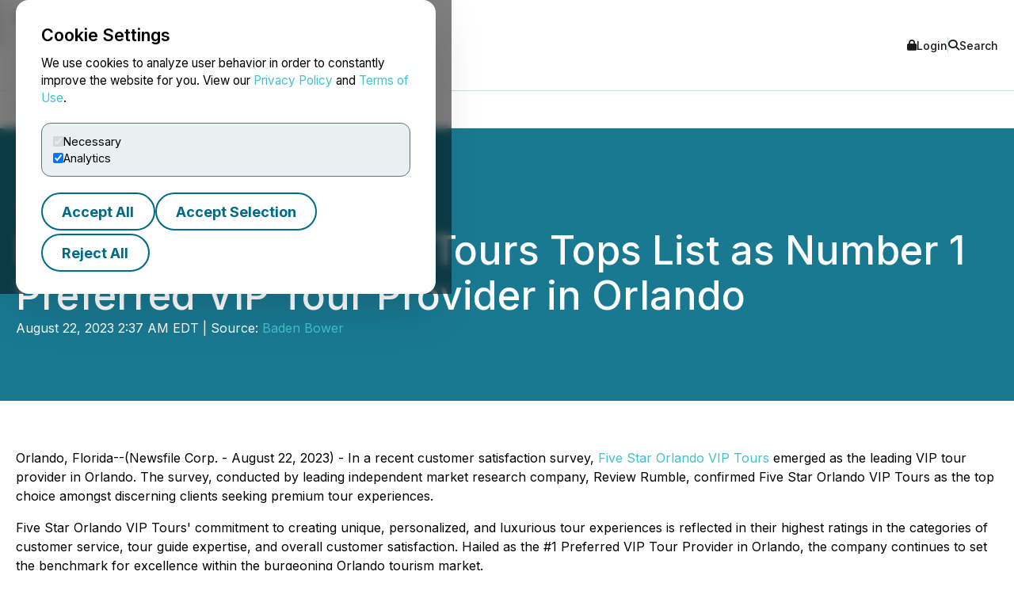

--- FILE ---
content_type: text/html; charset=UTF-8
request_url: https://www.newsfilecorp.com/release/177914
body_size: 7576
content:

<!DOCTYPE html>
<html lang="en">
	<head>
		<meta charset="UTF-8">
		<meta name="viewport" content="width=device-width, initial-scale=1.0">

		<title>Five Star Orlando VIP Tours Tops List as Number 1 Preferred VIP Tour Provider in Orlando</title>

		<meta name="description" content="Orlando, Florida--(Newsfile Corp. - August 22, 2023) - In a recent customer satisfaction survey, Five Star Orlando VIP Tours emerged...">
		<meta name="keywords" content="five,star,orlando,vip,tours,tops,list,number,preferred,tour,provider">
		<meta name="publisher" content="TMX Newsfile">
		<meta name="designer" content="TMX Newsfile">
		<meta name="author" content="Baden Bower">

				<meta property="og:title" content="Five Star Orlando VIP Tours Tops List as Number 1 Preferred VIP Tour Provider in Orlando">
		<meta property="og:type" content="article">
		<meta property="og:url" content="https://www.newsfilecorp.com/release/177914/Five-Star-Orlando-VIP-Tours-Tops-List-as-Number-1-Preferred-VIP-Tour-Provider-in-Orlando">
		<meta property="og:description" content="Orlando, Florida--(Newsfile Corp. - August 22, 2023) - In a recent customer satisfaction survey, Five Star Orlando VIP Tours emerged...">
		<meta property="og:site_name" content="TMX Newsfile">
		<meta property="og:image" content="https://www.newsfilecorp.com/socialImage/8935/facebook/177914">
		<meta property="og:image:alt" content="Five Star Orlando VIP Tours Tops List as Number 1 Preferred VIP Tour Provider in Orlando">
		<meta property="og:locale" content="en">
		<meta property='og:locale:alternate' content='fr'>		<meta name="twitter:card" content="summary">
		<meta name="twitter:site" content="@newsfile_corp">
		<meta name="twitter:title" content="Five Star Orlando VIP Tours Tops List as Number 1 Preferred VIP Tour Provider in Orlando">
		<meta name="twitter:description" content="Orlando, Florida--(Newsfile Corp. - August 22, 2023) - In a recent customer satisfaction survey, Five Star Orlando VIP Tours emerged...">
		<meta name="twitter:url" content="https://www.newsfilecorp.com/release/177914/Five-Star-Orlando-VIP-Tours-Tops-List-as-Number-1-Preferred-VIP-Tour-Provider-in-Orlando">
		<meta name="twitter:image" content="https://www.newsfilecorp.com/socialImage/8935/twitter/177914">
		<meta name="twitter:image:alt" content="Five Star Orlando VIP Tours Tops List as Number 1 Preferred VIP Tour Provider in Orlando">
					<meta property="article:publisher" content="101377189927105">
			<meta property="fb:app_id" content="966242223397117">
			<meta property="fb:admins" content="647287749">
			<meta property="fb:admins" content="510480654">

			<meta itemprop="name" content="Five Star Orlando VIP Tours Tops List as Number 1 Preferred VIP Tour Provider in Orlando">
			<meta itemprop="description" content="Orlando, Florida--(Newsfile Corp. - August 22, 2023) - In a recent customer satisfaction survey, Five Star Orlando VIP Tours emerged...">
			<meta itemprop="image" content="https://www.newsfilecorp.com/socialImage/8935/google/177914">
					<link rel="canonical" href="https://www.newsfilecorp.com/release/177914/Five-Star-Orlando-VIP-Tours-Tops-List-as-Number-1-Preferred-VIP-Tour-Provider-in-Orlando">

		<link rel='alternate' hreflang='en' href='http://www.newsfilecorp.com/release/177914'><link rel='alternate' hreflang='fr' href='http://www.newsfilecorp.com/fr/release/177914'><link rel='alternate' hreflang='x-default' href='http://www.newsfilecorp.com/'>
		<link rel="icon" href="/favicon.ico?v=2.0.0">

		<!-- Fonts -->
		<link rel="preconnect" href="https://fonts.gstatic.com" crossorigin>
		<link rel="stylesheet" href="https://fonts.googleapis.com/css2?family=Inter:wght@100..900&display=swap">
		<link rel="stylesheet" href="https://fonts.googleapis.com/css2?family=Sofia+Sans+Extra+Condensed:wght@700&display=swap">
		<!-- Font Awesome -->
		<link rel="stylesheet" href="https://cdnjs.cloudflare.com/ajax/libs/font-awesome/6.7.2/css/all.min.css">
		<!-- CSS -->
		<link rel="stylesheet" href="https://cdnjs.cloudflare.com/ajax/libs/bootstrap/5.3.8/css/bootstrap.min.css" integrity="sha512-2bBQCjcnw658Lho4nlXJcc6WkV/UxpE/sAokbXPxQNGqmNdQrWqtw26Ns9kFF/yG792pKR1Sx8/Y1Lf1XN4GKA==" crossorigin="anonymous" referrerpolicy="no-referrer" />

		<link rel="stylesheet" href="/css/utilities.css?v=1.0.0">
		<link rel="stylesheet" href="/css/header.css?v=1.0.0">
		<link rel="stylesheet" href="/css/footer.css?v=1.0.0">
		<link rel="stylesheet" href="/css/quotemedia-tools.css">
		<link rel="stylesheet" href="/css/quotemedia.css">
		<link rel="stylesheet" href="/css/QMod.css">

		<!-- Code for Google Analytics -->
		<script src="https://www.googletagmanager.com/gtag/js?id=G-MXC0842D0D" async></script>
		<!-- Code for Google Captcha -->
		<script src="https://www.google.com/recaptcha/api.js" defer></script>

		<script src="/js/utilities.js?v=1.0.0" defer></script>
		<script type="module" src="/js/ga-setup.js"></script>
		<script type="module" src="/js/cookie.js?v=1.0.0"></script>
		<script type="module" src="/js/mobile-nav.js?v=1.0.0"></script>
		<script type="module" src="/js/search.js?v=1.0.0"></script>
		<script type="module" src="/js/carousel.js?v=1.0.0"></script>
		<script type="module" src="/js/smooth-scroll.js?v=1.0.0"></script>
		<script type="module" src="/js/card-filter.js?v=1.0.0"></script>
		<script type="module" src="/js/contact-form.js?v=1.0.0"></script>
		<script type="module" src="/js/newsfile-alert.js?v=1.0.0"></script>

		<!--script src="https://cdnjs.cloudflare.com/ajax/libs/jquery/3.7.1/jquery.min.js" integrity="sha512-v2CJ7UaYy4JwqLDIrZUI/4hqeoQieOmAZNXBeQyjo21dadnwR+8ZaIJVT8EE2iyI61OV8e6M8PP2/4hpQINQ/g==" crossorigin="anonymous" referrerpolicy="no-referrer"></script-->
		<!--script src="https://cdnjs.cloudflare.com/ajax/libs/bootstrap/5.3.8/js/bootstrap.min.js" integrity="sha512-nKXmKvJyiGQy343jatQlzDprflyB5c+tKCzGP3Uq67v+lmzfnZUi/ZT+fc6ITZfSC5HhaBKUIvr/nTLCV+7F+Q==" crossorigin="anonymous" referrerpolicy="no-referrer"></script-->
	</head>

	<body>
		<!-- The html code containing the cookie consent controls. -->
		<div id="cookie-consent-overlay" class="cookie-consent-overlay" data-loading="Loading policy..." data-error="Unable to load the policy content." aria-hidden="true">
			<div id="cookie-consent-banner" class="cookie-consent-banner" role="dialog" aria-modal="true" aria-labelledby="cookie-consent-title">
				<h3 id="cookie-consent-title">Cookie Settings</h3>

				<p class="cookie-consent-text">
					We use cookies to analyze user behavior in order to constantly improve the website for you. View our <a href='#' data-policy-url='/PrivacyPolicy.php'>Privacy Policy</a> and <a href='#' data-policy-url='/TermsOfUse.php'>Terms of Use</a>.				</p>

				<div class="cookie-consent-options" aria-label="cookie.settings">
					<label class="cookie-consent-option">
						<input type="checkbox" id="consent-necessary" value="Necessary" checked disabled>
						<span>Necessary</span>
					</label>

					<label class="cookie-consent-option">
						<input type="checkbox" id="consent-analytics" value="Analytics" checked>
						<span>Analytics</span>
					</label>
				</div>

				<div class="cookie-consent-actions">
					<button type="button" id="btn-accept-all" class="btn-outline">Accept All</button>
					<button type="button" id="btn-accept-some" class="btn-outline">Accept Selection</button>
					<button type="button" id="btn-reject-all" class="btn-outline">Reject All</button>
				</div>
			</div>

			<div id="cookie-policy-modal" class="cookie-policy-modal" role="dialog" aria-modal="true" aria-labelledby="cookie-policy-title" aria-hidden="true">
				<div class="cookie-policy-modal-content">
					<button type="button" id="cookie-policy-close" class="cookie-policy-close" aria-label="Close">×</button>

					<div id="cookie-policy-body" class="cookie-policy-body"></div>
				</div>
			</div>
		</div>

<!-- Skip link for keyboard users and screen readers -->
<a href="#main-content" class="skip-link">Skip to main content</a>

<!-- Mobile Drawer as modal dialog -->
<aside id="nf-mobile-drawer" role="dialog" aria-modal="true" aria-label="Mobile menu" aria-hidden="true" tabindex="-1">
	<div class="nf-mobile-header">
		<a href="/" class="nf-mobile-brand">
			<img src="/images/tmx_logo_dark.png" alt="TMX Logo">
			<span>Newsfile</span>
		</a>
		<button class="nf-mobile-close" aria-label="Close menu"></button>
	</div>
	<div class="nf-mobile-panels"></div>
</aside>

<!-- Backdrop should be ignored by AT -->
<div class="nf-overlay" data-close-menu aria-hidden="true"></div>

<!-- Search panel as modal dialog -->
<div id="nf-search-panel" aria-hidden="true" role="dialog" aria-modal="true" aria-label="Site search">
	<div class="nf-search-backdrop" data-close-search aria-hidden="true"></div>

	<div class="nf-search-shell" role="document">
		<button type="button" class="nf-search-close" aria-label="Close search"></button>

		<form method="get" action="/search" class="nf-search-form">
						<label for="nf-search-input" class="nf-search-label">Search</label>
			<div class="nf-search-row">
				<input type="search" name="k" maxlength="25" placeholder="Search news" />
				<select name="l" aria-label="Language">
					<option value="en" selected>English</option>
					<option value="fr">Français</option>
					<option value="de">Deutsch</option>
					<option value="es">Español</option>
				</select>
				<button type="submit" class="btn-primary nf-search-submit">Search</button>
			</div>
		</form>
	</div>
</div>

<!-- Portal's login modal -->
<div id="portal-login-overlay" class="nf-modal-overlay" aria-hidden="true">
	<div id="portal-login-modal" class="nf-modal nf-modal--sm" role="dialog" aria-modal="true" aria-labelledby="portal-login-title">
		<button type="button" class="nf-modal-close" aria-label="Close modal" data-modal-close>×</button>

		<h3 id="portal-login-title" class="nf-modal-title">Login</h3>

		<form id="portal-login-form" class="nf-form" method="post" action="/job/login" novalidate>
			<input type="hidden" name="submit" value="Login">

			<div class="form-group">
				<label for="txtUser">Username</label>
				<input type="text" name="txtUser" id="txtUser" autocomplete="username" required>
			</div>

			<div class="form-group">
				<label for="txtPassword">Password</label>
				<input type="password" name="txtPassword" id="txtPassword" autocomplete="current-password" required>
			</div>

			<div class="nf-modal-actions nf-modal-actions--stretch">
				<button type="submit" class="btn-primary">Login</button>
			</div>
		</form>
	</div>
</div>

<div id="nf-page">
	<header id="nf-header">
		<div class="nf-header-top">
			<div class="nf-container">
				<button class="nf-menu-toggle" type="button" aria-label="Open menu" aria-controls="nf-mobile-drawer" aria-expanded="false">
					<span></span><span></span><span></span>
				</button>

				<a href="/" class="nf-brand">
					<img src="/images/tmx_logo_dark.png" alt="TMX Logo">
					<span>Newsfile</span>				</a>

				<div class="nf-header-actions">
					<a href="#"  class="login" data-modal-open="portal-login-overlay">
						<i class="fa-solid fa-lock" aria-hidden="true"></i> Login					</a>

					<span class="nf-header-actions-sep" role="presentation" aria-hidden="true"></span>

					<button class="search" type="button" aria-label="Open search" aria-controls="nf-search-panel" aria-expanded="false">
						<i class="fa-solid fa-search" aria-hidden="true"></i> Search					</button>

					<!--span class="nf-header-actions-sep" role="presentation" aria-hidden="true"></span-->

					

					<!--a href="/release/177914?lang=fr" lang="fr">Français</a-->
				</div>
			</div>
		</div>

		<nav class="nf-header-nav" aria-label="a11y.primary_nav">
			<div class="nf-container">
				<ul class="nf-header-menu">
					<li>
						<a href="/" aria-current="page">Home</a>
					</li>

					<li>
						<a href="#" aria-haspopup="true" aria-expanded="false" aria-controls="submenu-about">About</a>
						<ul class="nf-submenu" id="submenu-about" role="group" aria-label="About submenu">
							<li class="dropdown-title" role="presentation" aria-hidden="true"><span>About</span></li>
							<li><a href="/newswire-edgar-sedar-filing.php">Company Overview</a></li>
							<li><a href="/who-we-serve.php">Who We Serve</a></li>
							<li><a href="/conferences.php">Upcoming Events</a></li>
							<li><a href="https://www.tmx.com/en/careers" target="_blank">Careers</a></li>
						</ul>
					</li>

					<li>
						<a href="#" aria-haspopup="true" aria-expanded="false" aria-controls="submenu-services">Services</a>
						<ul class="nf-submenu" id="submenu-services" role="group" aria-label="Services submenu">
							<li class="dropdown-title" role="presentation" aria-hidden="true"><span>Services</span></li>
							<li class="dropdown-subtitle">Press Release Distribution</li>
							<li><a href="/newswire/">News Service Overview</a></li>
							<li><a href="/newswire/world-map.php">Global Distribution</a></li>
							<li><a href="/newswire/additional-news-services.php">Additional News Services</a></li>

							<li class="dropdown-sep" role="presentation" aria-hidden="true"></li>
							<li class="dropdown-subtitle">SEDAR+</li>
							<li><a href="/filing/sedar/about-sedar-plus.php">About SEDAR+</a></li>
							<li><a href="/filing/sedar/sedar-resources.php">SEDAR+ Resources</a></li>

							<li class="dropdown-sep" role="presentation" aria-hidden="true"></li>
							<li class="dropdown-subtitle">EDGAR</li>
							<li><a href="/filing/edgar/">EDGAR Service Overview</a></li>
							<li><a href="/filing/edgar/edgar-resources.php">EDGAR Resources</a></li>

							<li class="dropdown-sep" role="presentation" aria-hidden="true"></li>
							<li><a href="/newswire/newswire-webcasting-conference-calling.php">Webcasting and Conference Calling</a></li>
						</ul>
					</li>

					<li>
						<a href="#" aria-haspopup="true" aria-expanded="false" aria-controls="submenu-newsroom">Newsroom</a>
						<ul class="nf-submenu" id="submenu-newsroom" role="group" aria-label="Newsroom submenu">
							<li class="dropdown-title" role="presentation" aria-hidden="true"><span>Newsroom</span></li>
							<li><a href="/news/business">Newsroom</a></li>
							<li class="dropdown-sep" role="presentation" aria-hidden="true"></li>
							<li><a href="/newswire/newswire-guidelines.php">Newswire Guidelines</a></li>
							<li class="dropdown-sep" role="presentation" aria-hidden="true"></li>
							<li><a href="/alert/login">Sign Up for News</a></li>
							<li class="dropdown-sep" role="presentation" aria-hidden="true"></li>
							<li><a href="/newswire/newswire-integrate-press-releases.php">Integrate</a></li>
						</ul>
					</li>

					<li>
						<a href="https://blog.newsfilecorp.com">Blog</a>
					</li>

					<li>
						<a href="/contact.php">Contact</a>
					</li>
				</ul>
			</div>
		</nav>
	</header>

	<main id="main-content" tabindex="-1">
<section class="nf-section-banner" data-banner="pr-1" data-print="show">
	<div class="nf-container">
		<div class="nf-section-banner-text">
							<div class="nf-share">
					<a href="https://www.facebook.com/sharer/sharer.php?title=Five+Star+Orlando+VIP+Tours+Tops+List+as+Number+1+Preferred+VIP+Tour+Provider+in+Orlando&u=https://www.newsfilecorp.com/release/177914/Five-Star-Orlando-VIP-Tours-Tops-List-as-Number-1-Preferred-VIP-Tour-Provider-in-Orlando" target="_blank" title="Share on Facebook" class="nf-icon-white" aria-label="Share on Facebook">
						<i class="fa-brands fa-facebook-f" aria-hidden="true"></i>
					</a>

					<a href="https://twitter.com/intent/tweet?text=Five+Star+Orlando+VIP+Tours+Tops+List+as+Number+1+Preferred+VIP+Tour+Provider+in+Orlando&url=https://www.newsfilecorp.com/release/177914/Five-Star-Orlando-VIP-Tours-Tops-List-as-Number-1-Preferred-VIP-Tour-Provider-in-Orlando&hashtags=Banking,Blockchain,Crypto,CryptoCurrency,FinancialServices,Internet,InternetTechnology,Publishing" target="_blank" title="Share on X" class="nf-icon-white" aria-label="Share on X">
						<i class="fa-brands fa-x-twitter" aria-hidden="true"></i>
					</a>

					<a href="https://www.linkedin.com/shareArticle?mini=true&title=Five+Star+Orlando+VIP+Tours+Tops+List+as+Number+1+Preferred+VIP+Tour+Provider+in+Orlando&url=https://www.newsfilecorp.com/release/177914/Five-Star-Orlando-VIP-Tours-Tops-List-as-Number-1-Preferred-VIP-Tour-Provider-in-Orlando" target="_blank" title="Share on LinkedIn" class="nf-icon-white" aria-label="Share on LinkedIn">
						<i class="fa-brands fa-linkedin-in" aria-hidden="true"></i>
					</a>

					<button type="button" class="nf-icon-white" onclick="window.print();">
						<i class="fa fa-print" aria-hidden="true"></i>
					</button>
				</div>

				<h1>Five Star Orlando VIP Tours Tops List as Number 1 Preferred VIP Tour Provider in Orlando</h1>

				
				<p>August 22, 2023 2:37 AM EDT | Source: <a href="/company/8935/Baden-Bower" class="nf-link-light">Baden Bower</a></p>

						</div>
	</div>
</section>

<section>
	<article id="release" class="nf-container nf-content" data-print="show">
		<p>Orlando, Florida--(Newsfile Corp. - August 22, 2023) - In a recent customer satisfaction survey, <a href="https://api.newsfilecorp.com/redirect/W0ALeSv3AG">Five Star Orlando VIP Tours</a> emerged as the leading VIP tour provider in Orlando. The survey, conducted by leading independent market research company, Review Rumble, confirmed Five Star Orlando VIP Tours as the top choice amongst discerning clients seeking premium tour experiences.</p><p>Five Star Orlando VIP Tours' commitment to creating unique, personalized, and luxurious tour experiences is reflected in their highest ratings in the categories of customer service, tour guide expertise, and overall customer satisfaction. Hailed as the #1 Preferred VIP Tour Provider in Orlando, the company continues to set the benchmark for excellence within the burgeoning Orlando tourism market.</p><p>McKinzie Graham, CEO of Five Star Orlando VIP Tours, expressed gratitude to their loyal customers and dedicated team for this recognition. <i>"We are incredibly proud to be recognized as the number one preferred VIP tour provider in Orlando," </i>he proudly claims. <i>"This honor is a testament to our relentless pursuit of excellence and the extraordinary dedication of our team. At Five Star Orlando VIP Tours, we strive to deliver an unmatched level of service, ensuring our clients have the most memorable and seamless experiences."</i></p><p>For more information about Five Star Orlando VIP Tours and the services offered, visit its website at <a href="https://api.newsfilecorp.com/redirect/q8prXTZpWZ">www.myfivestartour.com</a>. </p><p><b>About Five Star Orlando VIP Tours</b></p><p>Five Star Orlando VIP Tours is a premier tour provider in Orlando, Florida. The company is known for its commitment to delivering unforgettable experiences, offering customized, private tours designed around the unique needs and desires of each of their private clients. </p><p>Since its founding, Five Star Orlando VIP Tours has remained dedicated to providing a superior level of service and exclusive assistance to the best attractions that Orlando has to offer. The company is renowned for its attention to detail, expert guides, and client-focused approach, setting it apart as a leader in the competitive Orlando tourism industry.</p><p>Contact Information<br />McKinzie Graham<br />(407) 868-0857<br />Email: <a href="mailto:info@myfivestartour.com">info@myfivestartour.com</a><br />Website: <a href="https://api.newsfilecorp.com/redirect/nVoNwt2L3D">www.myfivestartour.com</a></p><p id="corporateLinkBack">To view the source version of this press release, please visit <a href="https://api.newsfilecorp.com/redirect/K8LVeTOqr0">https://www.newsfilecorp.com/release/177914</a></p><img class='tracker' src='https://api.newsfilecorp.com/newsinfo/177914/157/' alt='info'>
			<p>Source: <a href="/company/8935/Baden-Bower" class="nf-link-light">Baden Bower</a></p>

				</article>

	<nav class="nf-sidebar">
		<article class="nf-tiles">
							<a href="/company/8935/Baden-Bower" target="<br />
<b>Warning</b>:  Undefined variable $url_target in <b>D:\HTTP\newsfile_www\release.php</b> on line <b>778</b><br />
" class="company-logo">
					<img src="/images/newswire/customer-logos/8935.jpg" alt="Baden Bower" class="companyLogo">
				</a>
								<figure class="nf-tiles-dash">
					<h3>Get News by Email</h3>
					<p>Analyst, journalist, or company stakeholder? Sign up to receive news releases by email for Baden Bower or all companies in the Internet Technology, Publishing / Informational Services, Blockchain, Banking / Financial Services industry.</p>

					<a href="/alert/login" class="btn-primary">Sign Up</a>
				</figure>
				
			<figure class="nf-tiles-dash">
				<h3>Recent News</h3>

										<div class="nf-tiles-separator">
							<p lang="en"><a href="/release/280594/RentZoro-Launches-Canadas-First-EndtoEnd-Rental-Platform-Connecting-Tenants-Landlords-and-Services" class="nf-link-light">RentZoro Launches Canada's First End-to-End Rental Platform Connecting Tenants, Landlords, and Services</a></p>
							<p>2026-01-20 2:46 PM EST</p>
						</div>
												<div class="nf-tiles-separator">
							<p lang="en"><a href="/release/278661/Robert-Cain-Announces-Expanded-Promotional-Campaign-of-His-Novel-The-Keeper" class="nf-link-light">Robert Cain Announces Expanded Promotional Campaign of His Novel 'The Keeper'</a></p>
							<p>2026-01-15 5:43 PM EST</p>
						</div>
												<div class="nf-tiles-separator">
							<p lang="en"><a href="/release/276322/RentZoro-Surpasses-Thousands-of-Landlord-Users-as-Demand-for-Verified-Tenant-Screening-Grows" class="nf-link-light">RentZoro Surpasses Thousands of Landlord Users as Demand for Verified Tenant Screening Grows</a></p>
							<p>2026-01-08 5:32 PM EST</p>
						</div>
						
				<a href="/company/8935/Baden-Bower" class="btn-primary">Company Profile</a>
			</figure>

							<figure class="nf-tiles-blog">
					<a href="https://blog.newsfilecorp.com/post/11-powerful-recognition-press-releases-that-build-credibility-examples" target="_blank">
						<img src="https://static.wixstatic.com/media/5c6e94_6c3c6cdc6a1d4e4f9cf6c26d2446be5e~mv2.png/v1/fit/w_1000,h_1000,al_c,q_80/file.png">

						<figcaption>
							<p>Jul 24, 2025</p>
							<h4>11 Powerful Recognition Press Releases That Build Credibility (+ Examples)</h4>
							<p>Recognition press releases are a powerful tool for building credibility. In this seventh post in our blog series, we’re sharing 11 smart...</p>
						</figcaption>
					</a>
				</figure>
								<figure class="nf-tiles-dash">
					<h3>Hashtags</h3>

											<a href="https://twitter.com/hashtag/Banking?src=hash" target="_blank" rel="nofollow" class="btn-outline btn-sm">Banking</a>
												<a href="https://twitter.com/hashtag/Blockchain?src=hash" target="_blank" rel="nofollow" class="btn-outline btn-sm">Blockchain</a>
												<a href="https://twitter.com/hashtag/Crypto?src=hash" target="_blank" rel="nofollow" class="btn-outline btn-sm">Crypto</a>
												<a href="https://twitter.com/hashtag/CryptoCurrency?src=hash" target="_blank" rel="nofollow" class="btn-outline btn-sm">CryptoCurrency</a>
												<a href="https://twitter.com/hashtag/FinancialServices?src=hash" target="_blank" rel="nofollow" class="btn-outline btn-sm">FinancialServices</a>
												<a href="https://twitter.com/hashtag/Internet?src=hash" target="_blank" rel="nofollow" class="btn-outline btn-sm">Internet</a>
												<a href="https://twitter.com/hashtag/InternetTechnology?src=hash" target="_blank" rel="nofollow" class="btn-outline btn-sm">InternetTechnology</a>
												<a href="https://twitter.com/hashtag/Publishing?src=hash" target="_blank" rel="nofollow" class="btn-outline btn-sm">Publishing</a>
										</figure>
								<figure class="nf-tiles-dash">
					<h3>Subjects</h3>

					<p class="text-left">
						Economy, Business and Finance<br>Computing and Information Technology<br>Financial and Business Service<br>Tourism<br>Travel and Commuting<br>					</p>
				</figure>
								<figure class="nf-tiles-dash">
					<h3>Similar Stories</h3>

											<p class="text-left"><a href="/news/internet-technology" class="nf-link-light">Internet Technology</a></p>
												<p class="text-left"><a href="/news/publishing-informational-services" class="nf-link-light">Publishing / Informational Services</a></p>
												<p class="text-left"><a href="/news/blockchain" class="nf-link-light">Blockchain</a></p>
												<p class="text-left"><a href="/news/banking-financial-services" class="nf-link-light">Banking / Financial Services</a></p>
										</figure>
						</article>
	</nav>
</section>


<section id="nf-cta-bottom" class="nf-section-chevrons">
	<div class="nf-container left-content">
		<h1>Ready to Announce with Confidence?</h1>
		<p>Send us a message and a member of our TMX Newsfile team will contact you to discuss your needs.</p>

		<a href="/contact.php" class="btn-secondary">Contact Us</a>
	</div>
</section>

			</main>

			<button id="back-to-top" data-scroll-to="nf-header">Top</button>

			<footer id="nf-footer">
				<div class="nf-container center-content">
					<nav class="nf-footer-nav" aria-label="Footer navigation">
						<ul class="nf-footer-menu">
							<li>
								<input type="checkbox" id="acc-capital" aria-controls="links-capital" aria-expanded="false">
								<label for="acc-capital" id="label-acc-capital">Capital Formation</label>
								<ul class="nf-footer-links-list" id="links-capital" role="region" aria-labelledby="label-acc-capital">
									<li><a href="https://www.tsx.com/en" target="_blank" class="nf-link">Toronto Stock Exchange</a></li>
									<li><a href="https://www.tsx.com/en/trading/tsx-venture-exchange" target="_blank" class="nf-link">TSX Venture Exchange</a></li>
									<li><a href="http://www.tsxtrust.com/?lang=en" target="_blank" class="nf-link">TSX Trust</a></li>
									<li><a href="/" class="nf-link">TMX Newsfile</a></li>
								</ul>
							</li>

							<li>
								<input type="checkbox" id="acc-markets" aria-controls="links-markets" aria-expanded="false">
								<label for="acc-markets" id="label-acc-markets">Markets</label>
								<ul class="nf-footer-links-list" id="links-markets" role="region" aria-labelledby="label-acc-markets">
									<li><a href="https://www.m-x.ca/en/" target="_blank" class="nf-link">Montréal Exchange</a></li>
									<li><a href="https://www.tsx.com/en" target="_blank" class="nf-link">Toronto Stock Exchange</a></li>
									<li><a href="https://www.tsx.com/en/trading/tsx-venture-exchange" target="_blank" class="nf-link">TSX Venture Exchange</a></li>
									<li><a href="https://www.tsx.com/en/trading/tsx-alpha-exchange" target="_blank" class="nf-link">TSX Alpha Exchange</a></li>
									<li><a href="https://www.tmxalphaus.com/" target="_blank" class="nf-link">AlphaX US</a></li>
									<li><a href="http://www.shorcan.com/en/" target="_blank" class="nf-link">Shorcan</a></li>
								</ul>
							</li>

							<li>
								<input type="checkbox" id="acc-post" aria-controls="links-post" aria-expanded="false">
								<label for="acc-post" id="label-acc-post">Post-Trade</label>
								<ul class="nf-footer-links-list" id="links-post" role="region" aria-labelledby="label-acc-post">
									<li><a href="https://www.cdcc.ca/en" target="_blank" class="nf-link">CDCC</a></li>
									<li><a href="http://www.cds.ca/?lang=en" target="_blank" class="nf-link">CDS</a></li>
								</ul>
							</li>

							<li>
								<input type="checkbox" id="acc-insights" aria-controls="links-insights" aria-expanded="false">
								<label for="acc-insights" id="label-acc-insights">Insights</label>
								<ul class="nf-footer-links-list" id="links-insights" role="region" aria-labelledby="label-acc-insights">
									<li><a href="http://www.tmxinfoservices.com/?lang=en" target="_blank" class="nf-link">TMX Datalinx</a></li>
									<li><a href="https://www.trayport.com/" target="_blank" class="nf-link">Trayport</a></li>
									<li><a href="https://www.vettafi.com/" target="_blank" class="nf-link">TMX VettaFi</a></li>
									<li><a href="https://money.tmx.com/en/" target="_blank" class="nf-link">TMX Money</a></li>
								</ul>
							</li>
						</ul>
					</nav>

					<div class="nf-footer-mid">
						<a class="nf-footer-brand" href="https://www.tmx.com" target="_blank">
							<img src="/images/tmx_logo_dark.png" alt="TMX Logo">
						</a>

						<nav class="nf-footer-links" aria-label="Utility links">
							<a href="/contact.php" class="nf-link">Contact Us</a>
							<a href="/TermsOfUse.php" class="nf-link">Terms of Use</a>
							<a href="/PrivacyPolicy.php" class="nf-link">Privacy Policy</a>
							<a href="/AntiSpamPolicy.php" class="nf-link">Anti-Spam Policy</a>
						</nav>

						<div class="nf-footer-social" aria-label="Social media">
							<a href="https://x.com/newsfile_corp" class="nf-link" aria-label="X (formerly Twitter)"><i class="fa-brands fa-x-twitter" aria-hidden="true"></i></a>
							<a href="https://www.facebook.com/NewsfileCorp" class="nf-link" aria-label="Facebook"><i class="fa-brands fa-facebook-f" aria-hidden="true"></i></a>
							<a href="https://ca.linkedin.com/company/newsfile-corp-" class="nf-link" aria-label="LinkedIn"><i class="fa-brands fa-linkedin-in" aria-hidden="true"></i></a>
							<a href="https://www.youtube.com/channel/UCLX0MH8GtLxJg0wxZ8Nbycg" class="nf-link" aria-label="YouTube"><i class="fa-brands fa-youtube" aria-hidden="true"></i></a>
						</div>
					</div>

					<div class="nf-footer-legal">
						<div>
							<p>TMX Group Limited and its affiliates do not endorse or recommend any companies or businesses (including but not limited to investment advisors/firms), or securities issued by any companies identified on, or linked through, this site. Please seek professional advice to evaluate specific securities or other content on this site. All content (including any links to third party sites) is provided for informational purposes only (and not for trading purposes), and is not intended to provide legal, accounting, tax, investment, financial or other advice and should not be relied upon for such advice. The views, opinions and advice of the individual authors and are not endorsed by TMX Group Limited or its affiliates. TMX Group Limited and its affiliates have not prepared, reviewed or updated the content of third parties on this site or the content of any third party sites, and assume no responsibility for your use of, or reliance on, such information.</p>
						</div>
						<div>
							Copyright &copy; 2026 TSX Inc. TMX, the TMX design, Groupe TMX, TMX Group, Toronto Stock Exchange, TSX, TSX Venture Exchange and TSXV are the trademarks of TSX Inc. Newsfile is the trademark of Newsfile Corp. and is used under license.						</div>
					</div>
				</div>
			</footer>
		</div>
	</body>
</html>